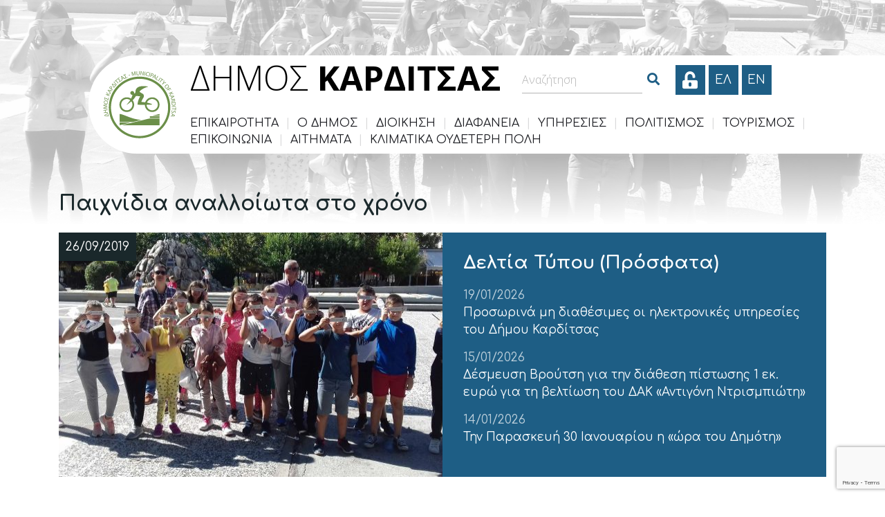

--- FILE ---
content_type: text/html; charset=UTF-8
request_url: https://dimoskarditsas.gov.gr/wp-admin/admin-ajax.php
body_size: 555
content:
{"tstamps":[1768921194000,1769612394000,1768575594000,1769785194000],"2026120":["<a class=\"event-calendar-link js-event-calendar-link event\" href=\"https:\/\/dimoskarditsas.gov.gr\/event\/1i-synedriasi-dimotikis-koinotitas-3\/\"><span class=\"event-calendar-link__title event\">1\u03b7 \u03a3\u03c5\u03bd\u03b5\u03b4\u03c1\u03af\u03b1\u03c3\u03b7 \u0394\u03b7\u03bc\u03bf\u03c4\u03b9\u03ba\u03ae\u03c2 \u039a\u03bf\u03b9\u03bd\u03cc\u03c4\u03b7\u03c4\u03b1\u03c2<\/span><\/a>"],"2026128":["<a class=\"event-calendar-link js-event-calendar-link event\" href=\"https:\/\/dimoskarditsas.gov.gr\/event\/dimoprasia-gia-tin-ekmisthosi-tou-dimotikou-katastimatos-palaiokklisiou\/\"><span class=\"event-calendar-link__title event\">\u0394\u03b7\u03bc\u03bf\u03c0\u03c1\u03b1\u03c3\u03af\u03b1 \u03b3\u03b9\u03b1 \u03c4\u03b7\u03bd \u03b5\u03ba\u03bc\u03af\u03c3\u03b8\u03c9\u03c3\u03b7 \u03c4\u03bf\u03c5 \u0394\u03b7\u03bc\u03bf\u03c4\u03b9\u03ba\u03bf\u03cd \u039a\u03b1\u03c4\u03b1\u03c3\u03c4\u03ae\u03bc\u03b1\u03c4\u03bf\u03c2 \u03a0\u03b1\u03bb\u03b1\u03b9\u03bf\u03ba\u03ba\u03bb\u03b7\u03c3\u03af\u03bf\u03c5<\/span><\/a>"],"2026116":["<a class=\"event-calendar-link js-event-calendar-link event\" href=\"https:\/\/dimoskarditsas.gov.gr\/event\/synantisi-tis-omadas-ergasias-gia-ti-syntaxi-eidikou-schediou-organomenis-proliptikis-apomakrynsis-ton-politon-logo-plimmyrikon-fainomenon-tou-dimou-karditsas\/\"><span class=\"event-calendar-link__title event\">\u03a3\u03c5\u03bd\u03ac\u03bd\u03c4\u03b7\u03c3\u03b7 \u03c4\u03b7\u03c2 \u039f\u03bc\u03ac\u03b4\u03b1\u03c2 \u0395\u03c1\u03b3\u03b1\u03c3\u03af\u03b1\u03c2 \u03b3\u03b9\u03b1 \u03c4\u03b7 \u03a3\u03cd\u03bd\u03c4\u03b1\u03be\u03b7 \u0395\u03b9\u03b4\u03b9\u03ba\u03bf\u03cd \u03a3\u03c7\u03b5\u03b4\u03af\u03bf\u03c5 \u039f\u03c1\u03b3\u03b1\u03bd\u03c9\u03bc\u03ad\u03bd\u03b7\u03c2 \u03a0\u03c1\u03bf\u03bb\u03b7\u03c0\u03c4\u03b9\u03ba\u03ae\u03c2 \u0391\u03c0\u03bf\u03bc\u03ac\u03ba\u03c1\u03c5\u03bd\u03c3\u03b7\u03c2 \u03c4\u03c9\u03bd \u03a0\u03bf\u03bb\u03b9\u03c4\u03ce\u03bd \u03bb\u03cc\u03b3\u03c9 \u03c0\u03bb\u03b7\u03bc\u03bc\u03c5\u03c1\u03b9\u03ba\u03ce\u03bd \u03c6\u03b1\u03b9\u03bd\u03bf\u03bc\u03ad\u03bd\u03c9\u03bd \u03c4\u03bf\u03c5 \u0394\u03ae\u03bc\u03bf\u03c5 \u039a\u03b1\u03c1\u03b4\u03af\u03c4\u03c3\u03b1\u03c2<\/span><\/a>"],"2026130":["<a class=\"event-calendar-link js-event-calendar-link event\" href=\"https:\/\/dimoskarditsas.gov.gr\/event\/prosklisi-genikis-synelefsis\/\"><span class=\"event-calendar-link__title event\">\u03a0\u03c1\u03cc\u03c3\u03ba\u03bb\u03b7\u03c3\u03b7 \u03b3\u03b5\u03bd\u03b9\u03ba\u03ae\u03c2 \u03c3\u03c5\u03bd\u03ad\u03bb\u03b5\u03c5\u03c3\u03b7\u03c2<\/span><\/a>"]}0

--- FILE ---
content_type: text/html; charset=utf-8
request_url: https://www.google.com/recaptcha/api2/anchor?ar=1&k=6Lc-Z4wqAAAAAIOnCzecfixn5b8I06EKYAUeL0G2&co=aHR0cHM6Ly9kaW1vc2thcmRpdHNhcy5nb3YuZ3I6NDQz&hl=en&v=PoyoqOPhxBO7pBk68S4YbpHZ&size=invisible&anchor-ms=20000&execute-ms=30000&cb=zwvdb9f84nz
body_size: 48725
content:
<!DOCTYPE HTML><html dir="ltr" lang="en"><head><meta http-equiv="Content-Type" content="text/html; charset=UTF-8">
<meta http-equiv="X-UA-Compatible" content="IE=edge">
<title>reCAPTCHA</title>
<style type="text/css">
/* cyrillic-ext */
@font-face {
  font-family: 'Roboto';
  font-style: normal;
  font-weight: 400;
  font-stretch: 100%;
  src: url(//fonts.gstatic.com/s/roboto/v48/KFO7CnqEu92Fr1ME7kSn66aGLdTylUAMa3GUBHMdazTgWw.woff2) format('woff2');
  unicode-range: U+0460-052F, U+1C80-1C8A, U+20B4, U+2DE0-2DFF, U+A640-A69F, U+FE2E-FE2F;
}
/* cyrillic */
@font-face {
  font-family: 'Roboto';
  font-style: normal;
  font-weight: 400;
  font-stretch: 100%;
  src: url(//fonts.gstatic.com/s/roboto/v48/KFO7CnqEu92Fr1ME7kSn66aGLdTylUAMa3iUBHMdazTgWw.woff2) format('woff2');
  unicode-range: U+0301, U+0400-045F, U+0490-0491, U+04B0-04B1, U+2116;
}
/* greek-ext */
@font-face {
  font-family: 'Roboto';
  font-style: normal;
  font-weight: 400;
  font-stretch: 100%;
  src: url(//fonts.gstatic.com/s/roboto/v48/KFO7CnqEu92Fr1ME7kSn66aGLdTylUAMa3CUBHMdazTgWw.woff2) format('woff2');
  unicode-range: U+1F00-1FFF;
}
/* greek */
@font-face {
  font-family: 'Roboto';
  font-style: normal;
  font-weight: 400;
  font-stretch: 100%;
  src: url(//fonts.gstatic.com/s/roboto/v48/KFO7CnqEu92Fr1ME7kSn66aGLdTylUAMa3-UBHMdazTgWw.woff2) format('woff2');
  unicode-range: U+0370-0377, U+037A-037F, U+0384-038A, U+038C, U+038E-03A1, U+03A3-03FF;
}
/* math */
@font-face {
  font-family: 'Roboto';
  font-style: normal;
  font-weight: 400;
  font-stretch: 100%;
  src: url(//fonts.gstatic.com/s/roboto/v48/KFO7CnqEu92Fr1ME7kSn66aGLdTylUAMawCUBHMdazTgWw.woff2) format('woff2');
  unicode-range: U+0302-0303, U+0305, U+0307-0308, U+0310, U+0312, U+0315, U+031A, U+0326-0327, U+032C, U+032F-0330, U+0332-0333, U+0338, U+033A, U+0346, U+034D, U+0391-03A1, U+03A3-03A9, U+03B1-03C9, U+03D1, U+03D5-03D6, U+03F0-03F1, U+03F4-03F5, U+2016-2017, U+2034-2038, U+203C, U+2040, U+2043, U+2047, U+2050, U+2057, U+205F, U+2070-2071, U+2074-208E, U+2090-209C, U+20D0-20DC, U+20E1, U+20E5-20EF, U+2100-2112, U+2114-2115, U+2117-2121, U+2123-214F, U+2190, U+2192, U+2194-21AE, U+21B0-21E5, U+21F1-21F2, U+21F4-2211, U+2213-2214, U+2216-22FF, U+2308-230B, U+2310, U+2319, U+231C-2321, U+2336-237A, U+237C, U+2395, U+239B-23B7, U+23D0, U+23DC-23E1, U+2474-2475, U+25AF, U+25B3, U+25B7, U+25BD, U+25C1, U+25CA, U+25CC, U+25FB, U+266D-266F, U+27C0-27FF, U+2900-2AFF, U+2B0E-2B11, U+2B30-2B4C, U+2BFE, U+3030, U+FF5B, U+FF5D, U+1D400-1D7FF, U+1EE00-1EEFF;
}
/* symbols */
@font-face {
  font-family: 'Roboto';
  font-style: normal;
  font-weight: 400;
  font-stretch: 100%;
  src: url(//fonts.gstatic.com/s/roboto/v48/KFO7CnqEu92Fr1ME7kSn66aGLdTylUAMaxKUBHMdazTgWw.woff2) format('woff2');
  unicode-range: U+0001-000C, U+000E-001F, U+007F-009F, U+20DD-20E0, U+20E2-20E4, U+2150-218F, U+2190, U+2192, U+2194-2199, U+21AF, U+21E6-21F0, U+21F3, U+2218-2219, U+2299, U+22C4-22C6, U+2300-243F, U+2440-244A, U+2460-24FF, U+25A0-27BF, U+2800-28FF, U+2921-2922, U+2981, U+29BF, U+29EB, U+2B00-2BFF, U+4DC0-4DFF, U+FFF9-FFFB, U+10140-1018E, U+10190-1019C, U+101A0, U+101D0-101FD, U+102E0-102FB, U+10E60-10E7E, U+1D2C0-1D2D3, U+1D2E0-1D37F, U+1F000-1F0FF, U+1F100-1F1AD, U+1F1E6-1F1FF, U+1F30D-1F30F, U+1F315, U+1F31C, U+1F31E, U+1F320-1F32C, U+1F336, U+1F378, U+1F37D, U+1F382, U+1F393-1F39F, U+1F3A7-1F3A8, U+1F3AC-1F3AF, U+1F3C2, U+1F3C4-1F3C6, U+1F3CA-1F3CE, U+1F3D4-1F3E0, U+1F3ED, U+1F3F1-1F3F3, U+1F3F5-1F3F7, U+1F408, U+1F415, U+1F41F, U+1F426, U+1F43F, U+1F441-1F442, U+1F444, U+1F446-1F449, U+1F44C-1F44E, U+1F453, U+1F46A, U+1F47D, U+1F4A3, U+1F4B0, U+1F4B3, U+1F4B9, U+1F4BB, U+1F4BF, U+1F4C8-1F4CB, U+1F4D6, U+1F4DA, U+1F4DF, U+1F4E3-1F4E6, U+1F4EA-1F4ED, U+1F4F7, U+1F4F9-1F4FB, U+1F4FD-1F4FE, U+1F503, U+1F507-1F50B, U+1F50D, U+1F512-1F513, U+1F53E-1F54A, U+1F54F-1F5FA, U+1F610, U+1F650-1F67F, U+1F687, U+1F68D, U+1F691, U+1F694, U+1F698, U+1F6AD, U+1F6B2, U+1F6B9-1F6BA, U+1F6BC, U+1F6C6-1F6CF, U+1F6D3-1F6D7, U+1F6E0-1F6EA, U+1F6F0-1F6F3, U+1F6F7-1F6FC, U+1F700-1F7FF, U+1F800-1F80B, U+1F810-1F847, U+1F850-1F859, U+1F860-1F887, U+1F890-1F8AD, U+1F8B0-1F8BB, U+1F8C0-1F8C1, U+1F900-1F90B, U+1F93B, U+1F946, U+1F984, U+1F996, U+1F9E9, U+1FA00-1FA6F, U+1FA70-1FA7C, U+1FA80-1FA89, U+1FA8F-1FAC6, U+1FACE-1FADC, U+1FADF-1FAE9, U+1FAF0-1FAF8, U+1FB00-1FBFF;
}
/* vietnamese */
@font-face {
  font-family: 'Roboto';
  font-style: normal;
  font-weight: 400;
  font-stretch: 100%;
  src: url(//fonts.gstatic.com/s/roboto/v48/KFO7CnqEu92Fr1ME7kSn66aGLdTylUAMa3OUBHMdazTgWw.woff2) format('woff2');
  unicode-range: U+0102-0103, U+0110-0111, U+0128-0129, U+0168-0169, U+01A0-01A1, U+01AF-01B0, U+0300-0301, U+0303-0304, U+0308-0309, U+0323, U+0329, U+1EA0-1EF9, U+20AB;
}
/* latin-ext */
@font-face {
  font-family: 'Roboto';
  font-style: normal;
  font-weight: 400;
  font-stretch: 100%;
  src: url(//fonts.gstatic.com/s/roboto/v48/KFO7CnqEu92Fr1ME7kSn66aGLdTylUAMa3KUBHMdazTgWw.woff2) format('woff2');
  unicode-range: U+0100-02BA, U+02BD-02C5, U+02C7-02CC, U+02CE-02D7, U+02DD-02FF, U+0304, U+0308, U+0329, U+1D00-1DBF, U+1E00-1E9F, U+1EF2-1EFF, U+2020, U+20A0-20AB, U+20AD-20C0, U+2113, U+2C60-2C7F, U+A720-A7FF;
}
/* latin */
@font-face {
  font-family: 'Roboto';
  font-style: normal;
  font-weight: 400;
  font-stretch: 100%;
  src: url(//fonts.gstatic.com/s/roboto/v48/KFO7CnqEu92Fr1ME7kSn66aGLdTylUAMa3yUBHMdazQ.woff2) format('woff2');
  unicode-range: U+0000-00FF, U+0131, U+0152-0153, U+02BB-02BC, U+02C6, U+02DA, U+02DC, U+0304, U+0308, U+0329, U+2000-206F, U+20AC, U+2122, U+2191, U+2193, U+2212, U+2215, U+FEFF, U+FFFD;
}
/* cyrillic-ext */
@font-face {
  font-family: 'Roboto';
  font-style: normal;
  font-weight: 500;
  font-stretch: 100%;
  src: url(//fonts.gstatic.com/s/roboto/v48/KFO7CnqEu92Fr1ME7kSn66aGLdTylUAMa3GUBHMdazTgWw.woff2) format('woff2');
  unicode-range: U+0460-052F, U+1C80-1C8A, U+20B4, U+2DE0-2DFF, U+A640-A69F, U+FE2E-FE2F;
}
/* cyrillic */
@font-face {
  font-family: 'Roboto';
  font-style: normal;
  font-weight: 500;
  font-stretch: 100%;
  src: url(//fonts.gstatic.com/s/roboto/v48/KFO7CnqEu92Fr1ME7kSn66aGLdTylUAMa3iUBHMdazTgWw.woff2) format('woff2');
  unicode-range: U+0301, U+0400-045F, U+0490-0491, U+04B0-04B1, U+2116;
}
/* greek-ext */
@font-face {
  font-family: 'Roboto';
  font-style: normal;
  font-weight: 500;
  font-stretch: 100%;
  src: url(//fonts.gstatic.com/s/roboto/v48/KFO7CnqEu92Fr1ME7kSn66aGLdTylUAMa3CUBHMdazTgWw.woff2) format('woff2');
  unicode-range: U+1F00-1FFF;
}
/* greek */
@font-face {
  font-family: 'Roboto';
  font-style: normal;
  font-weight: 500;
  font-stretch: 100%;
  src: url(//fonts.gstatic.com/s/roboto/v48/KFO7CnqEu92Fr1ME7kSn66aGLdTylUAMa3-UBHMdazTgWw.woff2) format('woff2');
  unicode-range: U+0370-0377, U+037A-037F, U+0384-038A, U+038C, U+038E-03A1, U+03A3-03FF;
}
/* math */
@font-face {
  font-family: 'Roboto';
  font-style: normal;
  font-weight: 500;
  font-stretch: 100%;
  src: url(//fonts.gstatic.com/s/roboto/v48/KFO7CnqEu92Fr1ME7kSn66aGLdTylUAMawCUBHMdazTgWw.woff2) format('woff2');
  unicode-range: U+0302-0303, U+0305, U+0307-0308, U+0310, U+0312, U+0315, U+031A, U+0326-0327, U+032C, U+032F-0330, U+0332-0333, U+0338, U+033A, U+0346, U+034D, U+0391-03A1, U+03A3-03A9, U+03B1-03C9, U+03D1, U+03D5-03D6, U+03F0-03F1, U+03F4-03F5, U+2016-2017, U+2034-2038, U+203C, U+2040, U+2043, U+2047, U+2050, U+2057, U+205F, U+2070-2071, U+2074-208E, U+2090-209C, U+20D0-20DC, U+20E1, U+20E5-20EF, U+2100-2112, U+2114-2115, U+2117-2121, U+2123-214F, U+2190, U+2192, U+2194-21AE, U+21B0-21E5, U+21F1-21F2, U+21F4-2211, U+2213-2214, U+2216-22FF, U+2308-230B, U+2310, U+2319, U+231C-2321, U+2336-237A, U+237C, U+2395, U+239B-23B7, U+23D0, U+23DC-23E1, U+2474-2475, U+25AF, U+25B3, U+25B7, U+25BD, U+25C1, U+25CA, U+25CC, U+25FB, U+266D-266F, U+27C0-27FF, U+2900-2AFF, U+2B0E-2B11, U+2B30-2B4C, U+2BFE, U+3030, U+FF5B, U+FF5D, U+1D400-1D7FF, U+1EE00-1EEFF;
}
/* symbols */
@font-face {
  font-family: 'Roboto';
  font-style: normal;
  font-weight: 500;
  font-stretch: 100%;
  src: url(//fonts.gstatic.com/s/roboto/v48/KFO7CnqEu92Fr1ME7kSn66aGLdTylUAMaxKUBHMdazTgWw.woff2) format('woff2');
  unicode-range: U+0001-000C, U+000E-001F, U+007F-009F, U+20DD-20E0, U+20E2-20E4, U+2150-218F, U+2190, U+2192, U+2194-2199, U+21AF, U+21E6-21F0, U+21F3, U+2218-2219, U+2299, U+22C4-22C6, U+2300-243F, U+2440-244A, U+2460-24FF, U+25A0-27BF, U+2800-28FF, U+2921-2922, U+2981, U+29BF, U+29EB, U+2B00-2BFF, U+4DC0-4DFF, U+FFF9-FFFB, U+10140-1018E, U+10190-1019C, U+101A0, U+101D0-101FD, U+102E0-102FB, U+10E60-10E7E, U+1D2C0-1D2D3, U+1D2E0-1D37F, U+1F000-1F0FF, U+1F100-1F1AD, U+1F1E6-1F1FF, U+1F30D-1F30F, U+1F315, U+1F31C, U+1F31E, U+1F320-1F32C, U+1F336, U+1F378, U+1F37D, U+1F382, U+1F393-1F39F, U+1F3A7-1F3A8, U+1F3AC-1F3AF, U+1F3C2, U+1F3C4-1F3C6, U+1F3CA-1F3CE, U+1F3D4-1F3E0, U+1F3ED, U+1F3F1-1F3F3, U+1F3F5-1F3F7, U+1F408, U+1F415, U+1F41F, U+1F426, U+1F43F, U+1F441-1F442, U+1F444, U+1F446-1F449, U+1F44C-1F44E, U+1F453, U+1F46A, U+1F47D, U+1F4A3, U+1F4B0, U+1F4B3, U+1F4B9, U+1F4BB, U+1F4BF, U+1F4C8-1F4CB, U+1F4D6, U+1F4DA, U+1F4DF, U+1F4E3-1F4E6, U+1F4EA-1F4ED, U+1F4F7, U+1F4F9-1F4FB, U+1F4FD-1F4FE, U+1F503, U+1F507-1F50B, U+1F50D, U+1F512-1F513, U+1F53E-1F54A, U+1F54F-1F5FA, U+1F610, U+1F650-1F67F, U+1F687, U+1F68D, U+1F691, U+1F694, U+1F698, U+1F6AD, U+1F6B2, U+1F6B9-1F6BA, U+1F6BC, U+1F6C6-1F6CF, U+1F6D3-1F6D7, U+1F6E0-1F6EA, U+1F6F0-1F6F3, U+1F6F7-1F6FC, U+1F700-1F7FF, U+1F800-1F80B, U+1F810-1F847, U+1F850-1F859, U+1F860-1F887, U+1F890-1F8AD, U+1F8B0-1F8BB, U+1F8C0-1F8C1, U+1F900-1F90B, U+1F93B, U+1F946, U+1F984, U+1F996, U+1F9E9, U+1FA00-1FA6F, U+1FA70-1FA7C, U+1FA80-1FA89, U+1FA8F-1FAC6, U+1FACE-1FADC, U+1FADF-1FAE9, U+1FAF0-1FAF8, U+1FB00-1FBFF;
}
/* vietnamese */
@font-face {
  font-family: 'Roboto';
  font-style: normal;
  font-weight: 500;
  font-stretch: 100%;
  src: url(//fonts.gstatic.com/s/roboto/v48/KFO7CnqEu92Fr1ME7kSn66aGLdTylUAMa3OUBHMdazTgWw.woff2) format('woff2');
  unicode-range: U+0102-0103, U+0110-0111, U+0128-0129, U+0168-0169, U+01A0-01A1, U+01AF-01B0, U+0300-0301, U+0303-0304, U+0308-0309, U+0323, U+0329, U+1EA0-1EF9, U+20AB;
}
/* latin-ext */
@font-face {
  font-family: 'Roboto';
  font-style: normal;
  font-weight: 500;
  font-stretch: 100%;
  src: url(//fonts.gstatic.com/s/roboto/v48/KFO7CnqEu92Fr1ME7kSn66aGLdTylUAMa3KUBHMdazTgWw.woff2) format('woff2');
  unicode-range: U+0100-02BA, U+02BD-02C5, U+02C7-02CC, U+02CE-02D7, U+02DD-02FF, U+0304, U+0308, U+0329, U+1D00-1DBF, U+1E00-1E9F, U+1EF2-1EFF, U+2020, U+20A0-20AB, U+20AD-20C0, U+2113, U+2C60-2C7F, U+A720-A7FF;
}
/* latin */
@font-face {
  font-family: 'Roboto';
  font-style: normal;
  font-weight: 500;
  font-stretch: 100%;
  src: url(//fonts.gstatic.com/s/roboto/v48/KFO7CnqEu92Fr1ME7kSn66aGLdTylUAMa3yUBHMdazQ.woff2) format('woff2');
  unicode-range: U+0000-00FF, U+0131, U+0152-0153, U+02BB-02BC, U+02C6, U+02DA, U+02DC, U+0304, U+0308, U+0329, U+2000-206F, U+20AC, U+2122, U+2191, U+2193, U+2212, U+2215, U+FEFF, U+FFFD;
}
/* cyrillic-ext */
@font-face {
  font-family: 'Roboto';
  font-style: normal;
  font-weight: 900;
  font-stretch: 100%;
  src: url(//fonts.gstatic.com/s/roboto/v48/KFO7CnqEu92Fr1ME7kSn66aGLdTylUAMa3GUBHMdazTgWw.woff2) format('woff2');
  unicode-range: U+0460-052F, U+1C80-1C8A, U+20B4, U+2DE0-2DFF, U+A640-A69F, U+FE2E-FE2F;
}
/* cyrillic */
@font-face {
  font-family: 'Roboto';
  font-style: normal;
  font-weight: 900;
  font-stretch: 100%;
  src: url(//fonts.gstatic.com/s/roboto/v48/KFO7CnqEu92Fr1ME7kSn66aGLdTylUAMa3iUBHMdazTgWw.woff2) format('woff2');
  unicode-range: U+0301, U+0400-045F, U+0490-0491, U+04B0-04B1, U+2116;
}
/* greek-ext */
@font-face {
  font-family: 'Roboto';
  font-style: normal;
  font-weight: 900;
  font-stretch: 100%;
  src: url(//fonts.gstatic.com/s/roboto/v48/KFO7CnqEu92Fr1ME7kSn66aGLdTylUAMa3CUBHMdazTgWw.woff2) format('woff2');
  unicode-range: U+1F00-1FFF;
}
/* greek */
@font-face {
  font-family: 'Roboto';
  font-style: normal;
  font-weight: 900;
  font-stretch: 100%;
  src: url(//fonts.gstatic.com/s/roboto/v48/KFO7CnqEu92Fr1ME7kSn66aGLdTylUAMa3-UBHMdazTgWw.woff2) format('woff2');
  unicode-range: U+0370-0377, U+037A-037F, U+0384-038A, U+038C, U+038E-03A1, U+03A3-03FF;
}
/* math */
@font-face {
  font-family: 'Roboto';
  font-style: normal;
  font-weight: 900;
  font-stretch: 100%;
  src: url(//fonts.gstatic.com/s/roboto/v48/KFO7CnqEu92Fr1ME7kSn66aGLdTylUAMawCUBHMdazTgWw.woff2) format('woff2');
  unicode-range: U+0302-0303, U+0305, U+0307-0308, U+0310, U+0312, U+0315, U+031A, U+0326-0327, U+032C, U+032F-0330, U+0332-0333, U+0338, U+033A, U+0346, U+034D, U+0391-03A1, U+03A3-03A9, U+03B1-03C9, U+03D1, U+03D5-03D6, U+03F0-03F1, U+03F4-03F5, U+2016-2017, U+2034-2038, U+203C, U+2040, U+2043, U+2047, U+2050, U+2057, U+205F, U+2070-2071, U+2074-208E, U+2090-209C, U+20D0-20DC, U+20E1, U+20E5-20EF, U+2100-2112, U+2114-2115, U+2117-2121, U+2123-214F, U+2190, U+2192, U+2194-21AE, U+21B0-21E5, U+21F1-21F2, U+21F4-2211, U+2213-2214, U+2216-22FF, U+2308-230B, U+2310, U+2319, U+231C-2321, U+2336-237A, U+237C, U+2395, U+239B-23B7, U+23D0, U+23DC-23E1, U+2474-2475, U+25AF, U+25B3, U+25B7, U+25BD, U+25C1, U+25CA, U+25CC, U+25FB, U+266D-266F, U+27C0-27FF, U+2900-2AFF, U+2B0E-2B11, U+2B30-2B4C, U+2BFE, U+3030, U+FF5B, U+FF5D, U+1D400-1D7FF, U+1EE00-1EEFF;
}
/* symbols */
@font-face {
  font-family: 'Roboto';
  font-style: normal;
  font-weight: 900;
  font-stretch: 100%;
  src: url(//fonts.gstatic.com/s/roboto/v48/KFO7CnqEu92Fr1ME7kSn66aGLdTylUAMaxKUBHMdazTgWw.woff2) format('woff2');
  unicode-range: U+0001-000C, U+000E-001F, U+007F-009F, U+20DD-20E0, U+20E2-20E4, U+2150-218F, U+2190, U+2192, U+2194-2199, U+21AF, U+21E6-21F0, U+21F3, U+2218-2219, U+2299, U+22C4-22C6, U+2300-243F, U+2440-244A, U+2460-24FF, U+25A0-27BF, U+2800-28FF, U+2921-2922, U+2981, U+29BF, U+29EB, U+2B00-2BFF, U+4DC0-4DFF, U+FFF9-FFFB, U+10140-1018E, U+10190-1019C, U+101A0, U+101D0-101FD, U+102E0-102FB, U+10E60-10E7E, U+1D2C0-1D2D3, U+1D2E0-1D37F, U+1F000-1F0FF, U+1F100-1F1AD, U+1F1E6-1F1FF, U+1F30D-1F30F, U+1F315, U+1F31C, U+1F31E, U+1F320-1F32C, U+1F336, U+1F378, U+1F37D, U+1F382, U+1F393-1F39F, U+1F3A7-1F3A8, U+1F3AC-1F3AF, U+1F3C2, U+1F3C4-1F3C6, U+1F3CA-1F3CE, U+1F3D4-1F3E0, U+1F3ED, U+1F3F1-1F3F3, U+1F3F5-1F3F7, U+1F408, U+1F415, U+1F41F, U+1F426, U+1F43F, U+1F441-1F442, U+1F444, U+1F446-1F449, U+1F44C-1F44E, U+1F453, U+1F46A, U+1F47D, U+1F4A3, U+1F4B0, U+1F4B3, U+1F4B9, U+1F4BB, U+1F4BF, U+1F4C8-1F4CB, U+1F4D6, U+1F4DA, U+1F4DF, U+1F4E3-1F4E6, U+1F4EA-1F4ED, U+1F4F7, U+1F4F9-1F4FB, U+1F4FD-1F4FE, U+1F503, U+1F507-1F50B, U+1F50D, U+1F512-1F513, U+1F53E-1F54A, U+1F54F-1F5FA, U+1F610, U+1F650-1F67F, U+1F687, U+1F68D, U+1F691, U+1F694, U+1F698, U+1F6AD, U+1F6B2, U+1F6B9-1F6BA, U+1F6BC, U+1F6C6-1F6CF, U+1F6D3-1F6D7, U+1F6E0-1F6EA, U+1F6F0-1F6F3, U+1F6F7-1F6FC, U+1F700-1F7FF, U+1F800-1F80B, U+1F810-1F847, U+1F850-1F859, U+1F860-1F887, U+1F890-1F8AD, U+1F8B0-1F8BB, U+1F8C0-1F8C1, U+1F900-1F90B, U+1F93B, U+1F946, U+1F984, U+1F996, U+1F9E9, U+1FA00-1FA6F, U+1FA70-1FA7C, U+1FA80-1FA89, U+1FA8F-1FAC6, U+1FACE-1FADC, U+1FADF-1FAE9, U+1FAF0-1FAF8, U+1FB00-1FBFF;
}
/* vietnamese */
@font-face {
  font-family: 'Roboto';
  font-style: normal;
  font-weight: 900;
  font-stretch: 100%;
  src: url(//fonts.gstatic.com/s/roboto/v48/KFO7CnqEu92Fr1ME7kSn66aGLdTylUAMa3OUBHMdazTgWw.woff2) format('woff2');
  unicode-range: U+0102-0103, U+0110-0111, U+0128-0129, U+0168-0169, U+01A0-01A1, U+01AF-01B0, U+0300-0301, U+0303-0304, U+0308-0309, U+0323, U+0329, U+1EA0-1EF9, U+20AB;
}
/* latin-ext */
@font-face {
  font-family: 'Roboto';
  font-style: normal;
  font-weight: 900;
  font-stretch: 100%;
  src: url(//fonts.gstatic.com/s/roboto/v48/KFO7CnqEu92Fr1ME7kSn66aGLdTylUAMa3KUBHMdazTgWw.woff2) format('woff2');
  unicode-range: U+0100-02BA, U+02BD-02C5, U+02C7-02CC, U+02CE-02D7, U+02DD-02FF, U+0304, U+0308, U+0329, U+1D00-1DBF, U+1E00-1E9F, U+1EF2-1EFF, U+2020, U+20A0-20AB, U+20AD-20C0, U+2113, U+2C60-2C7F, U+A720-A7FF;
}
/* latin */
@font-face {
  font-family: 'Roboto';
  font-style: normal;
  font-weight: 900;
  font-stretch: 100%;
  src: url(//fonts.gstatic.com/s/roboto/v48/KFO7CnqEu92Fr1ME7kSn66aGLdTylUAMa3yUBHMdazQ.woff2) format('woff2');
  unicode-range: U+0000-00FF, U+0131, U+0152-0153, U+02BB-02BC, U+02C6, U+02DA, U+02DC, U+0304, U+0308, U+0329, U+2000-206F, U+20AC, U+2122, U+2191, U+2193, U+2212, U+2215, U+FEFF, U+FFFD;
}

</style>
<link rel="stylesheet" type="text/css" href="https://www.gstatic.com/recaptcha/releases/PoyoqOPhxBO7pBk68S4YbpHZ/styles__ltr.css">
<script nonce="WkrlcQXD1ehwYpqCTaPQ2w" type="text/javascript">window['__recaptcha_api'] = 'https://www.google.com/recaptcha/api2/';</script>
<script type="text/javascript" src="https://www.gstatic.com/recaptcha/releases/PoyoqOPhxBO7pBk68S4YbpHZ/recaptcha__en.js" nonce="WkrlcQXD1ehwYpqCTaPQ2w">
      
    </script></head>
<body><div id="rc-anchor-alert" class="rc-anchor-alert"></div>
<input type="hidden" id="recaptcha-token" value="[base64]">
<script type="text/javascript" nonce="WkrlcQXD1ehwYpqCTaPQ2w">
      recaptcha.anchor.Main.init("[\x22ainput\x22,[\x22bgdata\x22,\x22\x22,\[base64]/[base64]/UltIKytdPWE6KGE8MjA0OD9SW0grK109YT4+NnwxOTI6KChhJjY0NTEyKT09NTUyOTYmJnErMTxoLmxlbmd0aCYmKGguY2hhckNvZGVBdChxKzEpJjY0NTEyKT09NTYzMjA/[base64]/MjU1OlI/[base64]/[base64]/[base64]/[base64]/[base64]/[base64]/[base64]/[base64]/[base64]/[base64]\x22,\[base64]\\u003d\x22,\x22w5zDo2/DiMOswqh3w6UOG2nCinA/[base64]/[base64]/blbCocO/wqrCnsOFwrhGAnIpH2o/YRZ0WMOvw7Y+BCPCm8OBBcOEw6QJcGrDrhfCm2LCscKxwoDDlXN/VG49w4dpGjbDjQt3wr0+F8KQw6nDhUTCgcOXw7FlwpnCt8K3QsKQYVXCgsOEw7nDm8OgdcOqw6PCkcKHw6cXwrQEwp9xwo/CmsOsw4kXwoHDt8Kbw57CqjRaFsOVUsOgT0/DtHcCw4fCoGQlw5bDgzdgwpYYw7jCvyXDnnhULsKuwqpKOMOMHsKxL8Kbwqgiw7nCigrCr8OhKFQyKQHDkUvCoDB0wqRCY8OzFGpRc8O8wo7ClH5Qwpx4wqfCkDtOw6TDvVI/YhPCosOXwpw0ZsOIw57Ci8OPwrZPJXPDuH8dPkgdCcOCBXNWbkrCssOPcQdobndjw4XCrcOAwq3CuMOrdVcILsKzwrg6wpYWw63Di8KsChbDpRFRd8OdUA7Ct8KYLiDDoMONLsKMw7NMwpLDpynDgl/CpQzCknHCrX3DosK8Fx8Sw4NMw5QYAsKUa8KSNyhuJBzCpQXDkRnDg1zDvGbDhMK5woFfwrLCsMKtHFnDnCrCm8K+MzTCm37DtsKtw7knBsKBEGsTw4PCgEXDvQzDrcKeScOhwqfDhj8GTkTCiDPDi1jCpDIAdyDChcOmwr4Rw5TDrMKXVw/CsRtkKmTDsMKowoLDpkDDhsOFES7Dt8OSDHZ1w5VCw7HDlcKMYU7ChsO3OykqQcKqDg3DgBXDjcO6D23CvjMqAcK1wqPCmMK0ScOzwpjCny52wpBRwp9oFQjCpsOBL8KAwplrEnB5PxFsCsKSBnxoeg3DuRVzGj5RwoTCgx/Cl8K+w57Dl8OSw7gnCR3Cs8K2w4M5VTvDu8OzZUlSwogsI09tD8Odwo3DmMKIw5lhw5kOegjChEBiMcKqw5ZwNcKGw4EYwoNfSMOIwqsFKy0Cw75IMcKrw6FlwpHDv8KaOX7CvMKlSgkOw4sZw4tgdyPCqMOlYELDhlgWICkGTjogwrpEfBbDnT/DkcKLKQZnOsKDIcKuwqtHRiDDolrCgkccw74EX3rDusO7wr/Cuj7DhMOeUsKkw5sVIg1jKj/DvxVnwpPCu8O5BD/[base64]/[base64]/Dt8Olw5Q+woPCjcOJUmohw43ClWnCuh7CjWFPayEBQCUawqXCk8ONwoYSw5LCgcKSQX/Di8K7aBvCkVDDrg3DkQt6w5gew63CmgVrw6nCjRBkKHzCmgQuQ3PDjhcJw7DCl8OiNMOrwqTCnsKXEMKeAMKhw6pfw41OwpXCqBXChDA8wqTCuCJDwpvCkSbDr8O5F8OFSE93I8OcKhEWwqHCl8Oww5txbMKAflzCvhPDnhPCnsK5KCR5W8OGw6XClS3CsMObwq/DsVxhe0nCtcOUw4/[base64]/woTCmMKCTsKLe8Oyw63DjQDCqFN3w4zDi8KNDwLDiVgidjjCnWgcJgRleXjCoVBawr8qwqcMKANWwr41KcKcY8OTNcKQwpzDtsKpwqnCmz3CghpgwqhJw7I2d3rDgXDDuEUrPcKxw5YWBFXCqsO/X8KzEMK3S8KTPMOZw4fDkEzCpFDDsnZnGMKsRcOENMO/w7hzJAZXw69RfDdpQcOkOQkQLMK7fU8ew4PDnR0cGTpNN8OMw4E+VHLCjMOAJMO6w6/Dnj0GVcOPw759UcKkORZ4wrFgTGnDpcO4acOIwrLDrRDDghMiw6tRccK0wpTCp0pAe8OtwoBoBcOkwq5Ew5fCscKAFS/CnMKuW0fDtywUwrA0T8KVRcOWFsKuwooyw7nCmx19w7gaw4Zdw5gIwqRubMKmN31MwqJuwohLASTCrsO6w7LDhSM+w6ptJcOQworCu8OyBW4uw77CgBnChSrCsMO3fkM7wp/[base64]/CssO+wrjDr8OEEWYcLQrDuFzDgQ9QPcKWQ1DCt8O0w7pMLD05w4DDusK1WDHCtFB2w4fCt0tqWsKxf8OGw6lGwqZKQC42wpfCpW/CrsKFBy4oUB4MDlnCtcO7dxTDgxXCqWg/SMOSw5vCnsO4QjY8w65PwqDCtDA0flrCqDYVwplYwp5ndWphNsOzwq/CrMKWwoBkw4fDhsKObA3Dr8Okwpl4woLCuVfCq8O5OSPCm8Kxw51Qw5USwozCtMKBwq8BwqjCmhzDosOPwqs1KwTClsKmfXDDoGM1TG3DpsOyb8KeScO7wpFZD8KZw4BYHm51AxTCsx4ENTp5wqB8fFMhUgEPOmA7w70Qw40Bw4YWwrvConEyw5U/wr1rEMKSw4cDPcKHN8O/[base64]/DqMOxI8OZQWrDlHHCksOOw77ChGEiwr8Iwq4Dw6vCvTPCgsKnMSgiwqIiwqrDtMKiwojChMK7wqhSwrTCkcKzw5XDiMO1wr3DrhTDlGZGfWs7wpHDoMKYw7UmcwcJGBjCnxA8O8OswoQCw6bDtMK+w4XDn8Olw4glw4EhNMObwoBFwpRNC8Kyw4/Cj3jCkMO/[base64]/CtljDucOrw6LDvsKFF3E/KHN1ORzDgMOgw6LDqsKowpvDtcKEXMOzSmtOGC4Rwqg2UcO9ACXDtcKBwr8jw4nCoH0Yw5TCscK6wprCiGHDs8Onw6rDicORwrNLwoVAB8KFwpzDvMOmPMO9GMOvwqjCmsOQPFHCgirCqRrCuMOLw4ogN2IQH8K3wpM0L8KFwo/DlsOeQCnDusOOY8OiwqfCtMOHesKhLGgzXTHCrMOQQcKgOBxXw4zCtyQZJMKpCQpTw4nDusOTTCDCjsK9w4s0AMKTccK2wrVMw7R5RsOvw507FAhdKy1BYEPCq8KADcKOH3PDscKKDsKJSHAhwo/CosKebcObZUnDk8O/w4R4IcKcw71Vw6wIfRg0GcOOABvCoy/CnsO1HMOrDgvDocO2wrBBwqcqwqXDkcO/[base64]/CuizDr3PDkmfDnMOtwqnDoMOTw5DCjBrDv0vDl8OTwpFSE8K2w70LwrTCkF1gw58IQTjCo2rCgsKGw7otFGHDswnDn8KwElLDlHEODXUJwqE9IcOEw43CocOaYsKrORR3ZyAVw4hMw6TClcO1IERMVsKzw4M9w4tBZzRPWFHCrsKuYjU9TD/DkcOvw4bDuVXCm8O+eBZeBhbDk8O4KxjCnMObw4/DkiTDki4uIsKjw4lvw7vDpiMmwqrDhFZoN8OVw5llwr96w61lS8KkbMKaAsOkZsK/[base64]/DgMKKfMORwofDpsObwqolHMORwozDlsO0BcKQwotodMKGWgHDrcKEw57CuGcdw6DDnsKGaFzDqX3DlsKxw75Bw6IIMcKnw5BVZsOVXRTDl8O+H0jCgEbDs15sKsOHNRTCkm3CgQ3Cp0XCinbCtWxSZcKhTMOGwrvDp8KrwobCnh7DhEzCgmPClsKiw6I1PA/DsgXCgxLDtcKPGMO1w4lcwos2AMKCfGksw7VWSgUKwqPCmMOjXcKNEAfDmEfCscORwoTCkTRMwrfDjXLDl3wuGAbDp2c9ODvDiMOpE8O5w7QMw4U/[base64]/Dg27Cm8KYG8OzJ8OWJxVIw4IHw5rDrnsYwr3DnFhIRMOZfmjCu8OADMOMeVAVDcOKw7sYw7l5w5PDsRzDgyl/w4JzQEvCg8O+w7jDicKowpofdyMmw4VdwpHDqsOzw6MrwosXw5fCg2AWw7Vqw7V8w4Ynw4JqwrrCmsK9R0bDomR3wp4sbhINw5jDnsOtD8OrCDzCrMOSSMOHwrHCh8OUEcKAwpfDnsOUwow7w64/A8O9wpU1wo9cPhBVMGhoJcK7Wm/DgsKDXMOkcMK+w68Gw6pzQTQof8Oiw5bDlSRYeMKEw77CtMOnwpbDgj0UwovChW5jwoIsw5B6w7vDo8ORwrg+KcK4ZnpOTxXCp3xzw4lyfANbw4HCkcKWw7zCl1UDw7/[base64]/Dm1PCpTthwrDDlyTDq8KOwoMIwoUaQMKwwp7CpMOdwodDwpgCw5TDuCXCg19uGizCncOlwoXCmsOfFcOgw77CuFbDucOpcsKsSHdlw63CkMOLI38Cb8K6fm4dwpMCwoQEwoY5DcO7D3LCs8Klw6A6RMKmdhFFw6sAwoHCkUB/ccOFUEzDtMOSaWrCg8OqTxJPwoIXwr4eS8Oqw73CnMOHf8OfVQpYw6nDp8Oiwq4oEMKGw404w6XCtH1iQMOFKBzDqMOqKFTDvU/CtwjCscKvw6TCvsK/[base64]/[base64]/CmgTCvVoTcClUIcKwAcOiLsOhd8K0wrE3wpnCvMOxAcKTfAjDszQEwokwXsKSwr/Dp8OXwq0VwoZ9PFjCuVjCoBfDpnXCvT1MwpoRPmRodF87w4gJaMKkwqjDhnvDpcOMNmzDqhLChzTDgFgNRBxnBTpyw510FMOjf8Ohw7MGbW3CgsO/w4PDoyPChcODSSpvBw7DosKRw4Qww5EYwrHDhWBgZMKiKMK4Z0HCvGwTwqXDnsOpwpc4wrlHWcOGw55bw4ABwp8eEsOsw5rDjsKcLcOuJWnCkjZOwrnCrj/DrMOXw4cQB8Kdw4rCnxIPMHHDgxxkP2DDgzhrw7zCtcOxw6x5Uhs4HMOgwoTDuMKSMMKww45PwowNYsOxwrkkT8K3LRY4LmVWwo3CssOiwp7CscOgET0Fwqo5fsKtcgLCpV7CusOWwrYzBW4Uwop9w757RsOPC8OPw456Znxtcg/CqsOxH8KTI8KnS8Oiw7lnwrI4wr/ClcKhwqsMCkDCqMK6w485InLDpcOuw7PCl8O2wrFuwrNAB0/[base64]/DjW7DoMKebHdSw4x1VyQxdsKGa8OiM1HCkVTDoMONw4F9wq1xcQNUw6U3w6zCpCPCuGEfPsOrJnw0wrJPZ8OYEcOGw7PCuxtPw65Uw73ChxXCoSjDksK/[base64]/CqsOsw5oCecONV2VIwogbGsORBQ8Gw53CscKAw77ClcKNw7cVX8OFwr3DlVbCisOudsOSHQ/Cs8OuXTLChMK4w4d/[base64]/DuMOXaR7ClMO2wrTCt8O3VFAtwrTCiBIiFHsow6TDrsO+wonCkkBkClzDihjDh8K/K8KfA1xBw7fCvcKZJsOIw4hgw7Vjw5HCt2fCmFo3ACjDpcKZP8KSw5kjw5bDpSLDpFkMw4fCuX/[base64]/CtjrDlinDsirDsUPDpMOnBQxOcCYcwqXDr2gtw5zDhMO0w701wqXDhcOhWGoCw7QqwpVnZsKTAnbCkWXDlsKCYHdmT0/CiMKbcj/[base64]/csOawrXCk8Kbw6UNayfDjA0Cwrh0wpBuwrJkw79qEcKoAkfCgsOTw4nCksK7SX5qwpxdXDMCw4vDuCPCqnguY8OeClzCun7DjMKMw47CrTkOw4LCj8Kyw6k2S8K8wq/DpjzDr1TDnjgdwq3Ct0vDs20sLcO4EcKpwrvCvzjDph7Dj8KHwr0HwrtQIsOaw6EYwrEJesKVw6IkOMOicnxCAMOkK8O/SAxvw5gRwqTChcOCwrxpwpbClTDDtyodYR7CpTHDhcK0w4VAwoLDjhbChj0wwrfDpMKew7LClVwIw4jDhn/Ci8KxZMKOw63Dj8K9wp7DgkE4wqwEw47CoMOpRsKAworCrWM6LRIuQMKdwqERHW0jw5t+U8KdwrLDosOPClbDi8OvS8KEVsKVGk4dwonCqcK0clbCi8KMDkHCncK5QcKxwoQ9RjTChcK/wqvDgMOeQcKCw4wbw5JhHwgeIUFKw7rCrcORTUFFEsO1w57DhMOrwqF8w5nDs1FsGcKYw6x9MzjCkMKqwr/[base64]/[base64]/[base64]/CrAYlw5nCuzvDpMKxw5rCsxUQccKqdikxV8OjfcOKwrnDj8OBw6IVw6DCksOFaUzDgG9awozCjVpieMO8wr9bwrzCqwfCjEYfUDglw7TDqcOTw4U5w6IlworDicK6IQDDlMKQwoInwqsVHsOwRyzCjMKkwpvCrsO/[base64]/[base64]/Dn8KNwqgswo7CkMKhI2fCrzl9RMK4wqzDn8O+wqglwplMfsO7w6RROcOkbsK/wpzDrBtfwpnDicOyTMKCwplJWkZQwrpyw6/Ci8OXwonCtQrCnsOiczzDoMOkwoHDvmpJw45PwpVWVMKZw7dTwrvDpSYGRDtvw5LDh1rCkl4fwpICwo3Dg8K6VsKOwoMNwqVoVsOJw4IjwrAqw6LDq0/DlcKsw7hGCgBew504QBPCkDzClU9JCyJnw6ZUHm5bw5MALsOjdsOTwqjDtDTDksKewpnDvcKtwrJjeCrCqUVwwogkPMKJwoXCkFhFKV7DncKmEcOmBDAPw7nDrmLCmUUdwpFaw5PDhsORdzEqPlwCMcO7YMO/XsKnw6/[base64]/[base64]/w7LChTfCmEJCw5TCq3kWwoDDngLDs2lbwo96w4AAw6IxPnDCt8KHUcOKwqHCrcOiwqxbw7ZMRTQsaTNJRnDDtkEFccOUw5TChgcvBSjDnQAZWMKMw4LDjMOma8Onw4ZWwqY/[base64]/CmnN7w6vCpMK6wpxmwqDCnhrDh8Kcb8Khw6Zbw7LCt3bClUhzeAnCgMKrw7JTQmvCq2vDh8KBQF/CsApMO3TDlgPDgcOTw7JpRT9vE8Otw7/CkURwwpXDl8Oaw5obwoV6w6MWwpQ2M8KLwp/Dj8OYw7EHExcpf8KuamrCq8KeDsKVw5dpw441w497a211wpPCgcOLwq7Dr3Ujw7xjwqo/w4l+wo/[base64]/[base64]/wrvDjGTDjsK6wqLClhNGLMOZRcKbOGjDuX3CjDkwHgPDonhBHMOnDTTDlMOKwrBoNlXDkznDo3fDh8OCBsKrZcK7w6TDm8KBwq0wDlhJw6/[base64]/ax5Yw7bCmQXClRTDoTLCtjRDFcOaGF41w6BywqfCp8KewpjDmcK9bx9Tw5bDlHRMw40udiZEdAHChxLCvnDCtcKQwoEFw4fDo8Oew7xfBU0nWsOEw6LCkS3Dh1/Cs8ODZcK7wo7CjlnDpcKHIMOZw6A6QSw8ecKYw6NwM0zDh8K9IsODwp7DgHtoAB3Crz4yw7xFw7TCslbChDpFwobDkcK5w44awr7CoG5HJ8O2RlwYwp9ZQcKaZgLCmsKIPxDDgX1iwpFebcO6IsOuw4Y/cMKAY3vDnwt4w6UPwpVqCQRICsKoT8KdwplQJMKpTcO4VWIqwqvDiyHDjcKNwrJ4In8hZh1Ew4LDiMOlwpTDh8KuVj/DpnNBLsKPw6Y1I8Kaw43CvUo3w6bCs8OROx5tw7MQY8O1KMOHwrlaKhHDlm5fScO/AxXCnMKwB8KfSEjDn27Cq8Kweggpw4lcwrPCq3fChw3ClQTClcOPw5DCnsKdPcOFw7hOEcOqw60UwrU2F8OuDh/CsAA5wqLCusKfw7HCr1TCg1XDji5CNMK1UMKqFgbDtsOCw5Ngw5snRTjCjyDCpMKjwrnCrsKewpXDk8KdwqjCik3DiiULJCnCuDR6w7fDlcOrLFo0NC55w4fCrMOfwoINB8OUXMOxBnAWw5LDtMOSwr3DjMKDGi/Dm8Kzw7h2wqTCiF0tUMKBw6JHWhHDv8KyTsOnEgzDmG1YVR55e8OmPsOZwqJaVsOjwr3CpVNEw6zCo8KGw7bDlMKLw6LChsOUYMOERMK9w6wvWcKzw59CFsOvw5bCo8KPVcOJwpAYfcK1wpc8wrfCqsKNT8OiHVjDky1xYcKQw69IwqYxw5d3w6NMwo/CgS1/fsKEBsKHwqUBwpfDusO3SMKQOjjCvcOOw7fCssKMw7xgFMKBwrfDkx4aRsOfwooOD3MVV8KFwpliUU1Nwq14w4F1wofDuMO0w4Bpw7Mgw6DDnisKDMKnw4fDjMKNw7rClVfChMKFZ1sEw6g/N8Kjw5JRNl7CrEPCpF06wrrDuQTDgFHCj8OeUcOXwrF8wqvCjVTCm2DDpcKmBw/Dp8Oof8OCw4HDmyxIJ2zCgMOQYFDDvlNsw73Co8K9U3/ChMO6woMHwrEYNsK8esOtVSjCn27CqGFUw511SkzCiMKkw7rCnsOrw4PCpMOYw6AqwqI4wqHCucKowoTCmsOxwpgbw5TCug3CmzNwwozDrcKbw5/[base64]/Dli9ywrY9w5fCrsOCOQkfC8OOGwfDsS/Ci1x6VhcZwqYkwo/ClB7DsXLDs3FbwrLCnGbDtW1Gwo8rwp3CjynDisKjw58ICkQ5MMKBw4vCpMOgwrXClMKcwrjDpTwpUsK5w6Ihw7vCssKWL1MhwqXCkkt+bcKuw6LDpMKbGsOVw7dsHcOQAsKMXGpew6lYA8O2w7/[base64]/CkjLDoVvDnsOBQ8OWXsONfcOEwroqUcODw7zCh8K1eSnClmoPw7jCllUAwo1Uwo3DsMKQw7UyNMOowprDq23DjGHDlsKiPUJhU8Kmw4HDu8K0PEdsw4bCr8K9wpU/McOUwrjDg1oPw7TChlVpwq/DtRtlw64IJcKQwooIw793fsOnbUTCtQtaJMKCwoDCo8KTw7DCrsOtwrY9E2vDn8KMwqvCnGhRIcOJwrU8b8OpwoVNTsOqwoHDkQ5pw5Nfw5DCljxcR8OIwrHCs8OzLcKTwofDucKkbcKpwp/[base64]/CrAhzDsKeEsKJQG3Dlg/DqBg8EcKcwojCjMKAw7lISMO7HcKSw6fCjMKndUPCsMOZw6cQwptowoPCq8K0YhHCkMK2UcKrw5TCuMKqw7lWwrxnWiPDgsODcHDCqEvCtQwXUlpUW8O+w6XCkmNiGnHDmcKIIcOVJMOPODQeD0UvJF/CjS7Dq8Oqw5XDh8Kzwr5kw6fDu0fCuFDCrz7CvsOvwpnCk8O9wrkVwpYkFmJ6Rm98w7XDqkDDuxHCrSXCn8KDJyhlcE11wqtYwqtYfMKRw5pYQkzCiMKZw6vDssKEYcO3QsKow4vCqcKUwrXDjWzCk8O0w7bDtsK/AnQQwrXCt8O/wovCgy5Aw5nCjMKEw7nCrAxTw6hHL8O0DALCnsOgw5Q5RMOiA27Do3FhAUNoRMKTw5EfK0nDqzXCvy5JY3Y/[base64]/w6ZOwo8vBFPDvx3Dq8KoecOtwp8LKcKnw7PCvcOIw6l2w70Ufi40wq7DuMOkJgRCSxTCscOnw6Yiw4kdWj8lw7jCmsOAwqTDsEPDjsODwo4vIcOwe3hgLT0nwpPDhnPDn8OTSsK6w5I6woV/w6xla37CnhhoI3BGJVXChyPDt8OTwqQHwrnCiMOPYsKxw58vw7XDrFjDjAXDuCh8HHNKAMOyHW1lwqbCn1F0PsOsw6VnBWTDrHELw6JLw7YtCxzDrBkCw7rDisKUwr5pE8KRw6s8ahvDrTNTBXB9wrvCisKWdXwuw7DDh8Kvw5/[base64]/DtBrCrMKLV8KlF8OTPiBpwqXDukfDmMKJJcO/[base64]/CkMKgJcKuMV/DjDnCkkkFEgXDtsOcYcKTUsKAwo7Dk0DDqRF/w5zDvxvClMKXwpYXX8Oww7BKwoIXwrHDqcOmw6fDvsKgN8OwbDIBAsK/L1EtXMKUw7XDvDPCjMO6wp/[base64]/DtMKSbAPDp8KqwpzDpCLDo8Kyw6/DtcKOw5k6wpR0ZUZqw5DCtzhWc8K6w4bChMKxQsO9w5fDgMKxw5VpT019A8KlJcOFwrIdPMO7OMOiIMONw6LDu3fCh3TDrcKywrXCg8KAwrhfacO2wpLCjXwCAjHCsyU/w6Jtwos5w5rCn33CrMOVw6XDjEpzworCgMOtBQPCkcONw4x2wp/ChhInw79HwpI5w7RPw43DrsOeSsOiwr4cw4RqJcKaXMKEaCXDmkvDusOsKcK+a8KywpBgw7BuF8OHw5wpwotaw500BMKtw77CuMO+eXQCw7sYw7vDq8O2BsO4w7DCvsKPwp9hwoHDhMKnw6/DrcKtIAsZw7R6w6YCWhNhw6dMCMO4EMOtwrxWwrlFwoPCsMKhwocAE8KTwpnCksKYOUjDkcKeUS1sw6NFBHvCm8KtEsOZwonCpsK8w6zDqg4Qw6nChcO/wrYlw67CjhLCpcO8w4/DncKSwqgROCTCvmovRcOgXMK4ZcK3OsOSbsOaw4MRCjTDkMKUXsOgAwNZBcK+w6Y1w5/DvMK7wpdmworDqMKhw7vCi0VMS2VvVjkWIxrDgsODw7rCnsOzaglYJTHCtcK1PUFSw7kJZGVBw7Q7czpWL8Knw4TCrBNuS8OocMOoXMK7w5RAw77DrQhfw6TDqcO8RMKpGsKgE8OMwpMTGGDCnH/[base64]/CmV4UX1DCgwMdw4hGwpTCpiljwqEdQj90wqJnwozChMKHwoDDmwxRwrgeO8K2wqQrKMKkwp3CpcKMZcO/w44vVAQNw7LDlsK0UC7Dh8Oxw5towr7CgQEewrQWXMKnwq7DpsKWN8OBRwLDgFc8c0jCn8O4CV7CmxfCoMKswrrCtMOBw4ZBYADCo1fDoUApwqlBdcKnGsOVHmrDksOhwokUwrA/KU/CjVrCuMKhFQtjLgI6CG7ClMKdwpUsw5TCtcKYwpkuAQQIMElJUMO4DcOxw7V0csKBw7QmwrNHw4nCmRnDtzLCrMO9TzgMwprCnAd2woPDmMK7wpY4w5dzLsOwwooJAMK1w5g6w7HClcO/QsKSwpbCgsOQHsOAFcO+RMKyLxnCnyLDoxdVw5TCuTVaLn/[base64]/[base64]/w7rDsxUIw4t0cXhGw77CshrDs8KdAxx4DXHDlUPCmcKrFFTCs8OYwoF+cC8jwr5Cd8KoKsOywpZsw5hwUsOAa8KXwrdUwpjCiXLCrsKIwqM7SMKKw5BeVm/[base64]/CmGtew6jCk2LCscORwr3CoiZlQsKUfcKJw4s0b8Kiw5xBdsKBwpzDpxpvS34OGkrCqDd9woZHRAwKXCEWw6sowrvDjRdCN8OgTUXDvyvDigLDjMKmUsOiw5dXQmNZwrY1a2sXY8OQdTwGwrzDqAZjwpd3d8KtbA8mKMKQw4jDtsKcw4/DsMO1ccKLwrIoRsOGw7PDvMOhw4nDr18pAznDmEk+w4LCtmLDqyl3wpkqAMOEwrHDiMOGw7/[base64]/E3vDg8K6DkvClWPChmLDn8ODKWnClcKZMTDDhknCqldjCMOIwoTCpGjDu3A/[base64]/DmxHDrsKIRz7DscOvwpvDrMKEw4oOYyAFw40/[base64]/CnzrDv8KqMMOtw4MtAmvClcKuECcKwqw6w6rCuMKVwrzDsMO+SMOhwq9HWGTCmcO5V8K/QMO/eMOuwoPCihvCksK9w4vCplJqGmYow59AZCfCjMKXD1cvNV5Fwq57w43CkcK4DhfCgsOSPD/[base64]/[base64]/[base64]/CvMKowp0qwqgVDMOGNMOmOMKMeAM+w5djJMODwofCt0LCpAVGwrnCpsO0OcOew6F0W8KQdiEOwrJwwp8+ecKOG8KodsKbBGZgw4fDo8KxAmNPR21JQ2hcL3jDuicCAsO+d8O0wr3DkcK/YgdmT8OjBBEFe8KMw6PDkSZMwq9EexHCtxdwdHfDlsOaw53DgsK6AwTDnWddPj3Cl3jDncKkClHChmk0wqDChsKZw5/[base64]/GlLDpxvCtyvDrlzDmTrCmWRiw6PDoh3Dp8ORwpbCni7CqsOBQC1fwphNw7YIwpLDoMO1dyBhwrstwqR6YcKLR8OVcsOyeUhOUsK7FQvDiMObf8KcdAN5wprDh8OXw6vDs8K/EE8cw5hWHErDoEjDlcOjCsKcwoLDsBnDusOLw4ZWw75OwqJmw75qwr/CkwZbw5IQdRBYwpbCrcKOw53CosKHwrTDncKGwpozRWZmbcKKw60bRBl2ABQHL0LDusKHwqc6FMKMw68yOMKaeEbCtTPDu8KnwpXDm0ALw4PCpwgYOMKSw5fDr3U9B8OcPi3CqcOOw7fDucOkaMKIQ8KcwpLCrTnCt3hMCxvDksKSMcKxwp/CgkTDrMK5w5ZcwrXCkEjCsxLDpsOTasKGwpcIfsKRw7XDkMOtwpFZwqDDojXClhxDEjUeFHlDaMOIdk7Cux/DsMOSwojDpcOyw4MPw4LCqxBIwqVZwqXDrMOBN0gbN8K9JMOiacO7woTDvcKEw43ChnvDri11CcOxDsKhVsKfCsKuw4rDm3EZwovCg2Z8wrMdw4U/w7LDs8KUwq/Dh1nCjEjDm8OLMRLDmSHCn8OUHH5/w51/w57DpMOjw4tYBxrCrsOHGEtAElwkdcO/wqxOwoxJBgt3w4h0wpDCqMOww7vDhsOqwrBicMK4w4tRw4rDucOQw7hgfsO1SAzDjcOJwohfJMK0w4LCv8O3UMKxw7FwwrJzw7V8wpTDm8Kkw5Ukw5PCr0LDkF57w7XDpUHClydgUHHCv3/DjsOSw43ChmnCpMKDw5LCvA7ChcOPJsOKwo7Cj8KwfVNZw5PDs8OlARvDp0N1wq7CpSEFwq8uGnfDs0ZJw7YQST7DuhXCuHbCrl1eZlwXOsO4w5NaMcKFOATDnMOmwrfDhMOkRsOSR8KJwrLDgiHDs8OJanAbw7/[base64]/Drnx7MEHDn8Ogw5bChjdBS8Kvw7c+w5HCtsK1wonCq8O5H8KuwqYzNMO/XMK7bsOnH1J1wqTDhMKIbcKaQwgcUcOsK2rDusO5w7t8QQPDrQrCohTCtMOxw6fDtAnCpg/CkMOLwqZ/[base64]/[base64]/[base64]/X8KhwprCpGNfZUXChGZUw7LCiW90w7LCnsOSdXZnXAnDrR/Cjh45Wj9Fw4Jaw4EsKsOlw6bCt8KBfgkow5RefQTCt8OJw6pvwoBawpnCi1rCv8K6EzzCuD1uf8OUbx3Dr3NAfMKvw4IxEn1nVsKtw6dMIsKgOMOgECZ4J3jCmsOWZsOufVXCkMO4HhfCkgHCjmwPw6/CmE0STcO7wqHDmWQNIhsqwrPDg8KuYRUeEMO4NsKiw6HCj27DtMOOFcOQw7FywpTCosKYw73ComrDrQDCoMKew77DvhXCvVDCqsO3wp4+wr06wqVIbQIJwrnDn8Krw5s/wrHDkMKpBsOqwpFuWsOaw7sPYX/CvSEmw7ZZw7Qgw5Unwp3CncO0JxzChmbDpRXCnTzDgcKNwrHClMOWX8KMesOCVWFtw59nw6HCiXnCgcOcBMOmw5dTw47DhCBoNjTDkxTCsSt3wovDgS4aODrDpMK9UxJLwpxEScKfRC/CsDwrGMOCw5Ryw5vDuMKZTSfDl8KswqJwDcOEdwrDvBk/wo1bw58BBGUdwq3Dp8O9w5cbEW58HB3CsMKnDcKTYMOzw6RNCj4dwq4jw6nCtm8yw7LDicKkJsKLLcK2KsOcH1HCm3NfVknDvsKkwpJkAcOCw5/DqcKnMkrClyfDq8O5DsK5wpcuwpHCscO/worDnsKVJsOUw6jCumQkU8OWwprCksOVMlfDs0k/[base64]/DnsO8MMK1d8KMeVRBwqrCs2VxD0jDglZ5dcKCVhtlwq3Ct8KxHTbDtMKfIcObw4nCncOuDMOQwrETwprDs8KEDcOCwo7CksKKW8KOIVvCizzCtxUjCsKEwqLDqMOywrJ4w6QyF8ONw4h9MhvDsCB6aMOhHcOECiNJw6k0B8OWWMOgwrrCqcKiw4RuTg3Dr8OBwoDCmT/DmB/Dj8K0PsKcwqrDtF3DqFLCsmHCokFjw6k1S8Klw4zCqMOywpsywq3Dj8K8TRxcwrsuU8OBImBVwqZ7w5fDkmUDek3CimrCgsKNwr4dZsOYwrhrw7Qgw4LCh8KFFioEwr7CnlNNa8KQfcO/A8OzwpPDmEwMPMOlwrvCtsOAQUR0w7fCqsOIwrVKMMOSw6HCt2Yqc0bCuB7Dq8OJwo0Rw7LDs8OCw7TDjUPCr03CgSnCl8OBwqkVwrl3dMK4w7FcSh4bSMKSHjdFLcKiwqliw5fCulDDoirDlC7DvcOwwo/Du2LDiMKnwqbDmlDDrsOsw4fCggIlw6kFw559wo02IGstPMKvw7dpwpDDh8OnwpbCr8KJPCzCq8KVOxk6BcOqb8OCQcOnwoVGLMKgwq07N0HDt8KKwqTCuFVywoHCoTbDhB/Dvj4fLTExwqjCjwrDnsKuA8K4wrE9DMO5NcODw4TDg3g4GTc6X8KNwq4gwoNcwphtw67DokPCtcOmw6YMw4DCvkdPw6c8dMKVZE/CucOuw73DvT3ChcK6wrrCplxzwqZlw402wqIuwrNaKsKPX2XDnGLDucORJCTDqsKRwq/Ck8KrJSlaw5DDoTR0FgHDs23DgnwFwo80wpDDrcOjFxRhwp0FeMKTGRbDtldAdcKgwpnDjTPCr8KfwpcZByzCqUBECHTCrEc4w6vCsVJZw4rCpsK6RVjCu8Ovw7DDuSRiP20gw596NHjChEM1wojDjMKQwojDkUrDtMOJa2bCpF7CgApSHy4Gw54wEMOtNsKUw6rDiy/[base64]/DiDnDrcKgHWkqFMK2w7rDrHJPwr3DlMOfwozCtsK6DDTCgEhDMjlsLQzDjF7Dj3LDmH4IwqwNw4TDp8OhYGkKw4/Do8O/w6g7U3nDsMK7FMOCUcOwOcKbwp9/[base64]/CjsKgwrpCw69NHcOMwpQ3AcOfTlcwwpLCgsK6w4NKwoRGwp3CksKzQsOgFsObHcKnHcKVw5I8LyzDlG3DqMOSw6Yla8OXZMKTKx3DisK1wpEqwpfCm0DDtkzCjcKHw7AJw68XWsKBwprDlMOpOMKmd8OvwprDnXcGw6dLSDpZwrQowpgFwos3bgI+wq/Djy4sIcKvwpRCw7nCjRrCvw1Ke3vCm17DisOWwr1UwqDClTTDl8OfwpzCjcOPaA9cw6rCi8O6UMOhw6XDrxfCiV3CqcKVw5nDnMKOOErDj2HCgWDDn8KjGMOXQURAXkgWwofCuxZNw7/DrsO0aMOzw4jDnEdhw4B1e8K3wqQiPC5oIwjCvXbCtWVwZMOBw7t+CcOWwro0VAjDg2oBw5bDlMOVFcKtbMOKdsKpwprDmsKow4cew4NrScOQK0fCnk43w5jDpwfCsS8Mw7RaQcOrwqw/wp7DtcO3w71FZwBVwrfCpsKaMGvCo8OSHMKcw5wDwoEkN8KURsKmJsKgwr8bRsO2UwbCrHFbdHkYw4HCoU4NwqPDmcKcQsKON8ORwqHDpcO0F0LDlsO9LGgzw7nCkMOWLMKfAW/DicK3eQfCvcOPwo5NwpFfwq/[base64]/DqnwhwqrCt8OLw63CvsO4bMKdWBkMwrkiw6s5YsKRw4lPOykuw5FOf3c3LcOLw4/Cm8OzcMOcwqXDnBPDgj7CmybClB1BSsOAw7U5wp0Mw7Ynw7NGwoHDuX3DvBhyYF9lYGvDuMKWZ8KRQWPCjcOww4Z0DloIV8Kiw4gFLVVswrU+AsO0w59dI1DDpC3ClMOCw7dIV8OYF8O1wqPDt8KJwpkCSsKja8OvPMK9w4cwAcOnIRl9M8KmL0/DksOIw7QANsO1HXzDlsK5woXDqsOTwrBmZm5/NBIbwq/Cs2Qfw5YiZDvDnjnDnMOPHMO8w4/[base64]\\u003d\\u003d\x22],null,[\x22conf\x22,null,\x226Lc-Z4wqAAAAAIOnCzecfixn5b8I06EKYAUeL0G2\x22,0,null,null,null,1,[21,125,63,73,95,87,41,43,42,83,102,105,109,121],[1017145,623],0,null,null,null,null,0,null,0,null,700,1,null,0,\[base64]/76lBhnEnQkZnOKMAhk\\u003d\x22,0,0,null,null,1,null,0,0,null,null,null,0],\x22https://dimoskarditsas.gov.gr:443\x22,null,[3,1,1],null,null,null,1,3600,[\x22https://www.google.com/intl/en/policies/privacy/\x22,\x22https://www.google.com/intl/en/policies/terms/\x22],\x22GaqJt2LRn5FyF1vrUfitOLjpLcrgKhmX58yNqZjRxm0\\u003d\x22,1,0,null,1,1768838393244,0,0,[46],null,[132,109],\x22RC-ZY9Jzrzb_L-3ug\x22,null,null,null,null,null,\x220dAFcWeA6z9adArqU5J4iHireeClN_kJ7sTfuFHyLyH-0aGICPAmbTHlpwbd2K9EesdXT_A0sw49G_fYFW_cwuBii87Kot_m7LNw\x22,1768921193296]");
    </script></body></html>

--- FILE ---
content_type: application/javascript
request_url: https://dimoskarditsas.gov.gr/wp-content/themes/egritosTpl/jsDev/jquery-ui.multidatespicker.min.js?ver=1.1.9
body_size: 4198
content:
(function ($) {
    $.extend($.ui, { multiDatesPicker: { version: "1.6.3" } });

    $.fn.multiDatesPicker = function (method) {
        var mdp_arguments = arguments;
        var ret = this;
        var today_date = new Date();
        var day_zero = new Date(0);
        var mdp_events = {};

        function removeDate(date, type) {
            if (!type) type = 'picked';
            date = dateConvert.call(this, date);
            for (var i = 0; i < this.multiDatesPicker.dates[type].length; i++)
                if (!methods.compareDates(this.multiDatesPicker.dates[type][i], date))
                    return this.multiDatesPicker.dates[type].splice(i, 1).pop();
        }
        function removeIndex(index, type) {
            if (!type) type = 'picked';
            return this.multiDatesPicker.dates[type].splice(index, 1).pop();
        }
        function addDate(date, type, no_sort) {
            if (!type) type = 'picked';
            date = dateConvert.call(this, date);

            // @todo: use jQuery UI datepicker method instead
            date.setHours(0);
            date.setMinutes(0);
            date.setSeconds(0);
            date.setMilliseconds(0);

            if (methods.gotDate.call(this, date, type) === false) {
                this.multiDatesPicker.dates[type].push(date);
                if (!no_sort) this.multiDatesPicker.dates[type].sort(methods.compareDates);
            }
        }
        function sortDates(type) {
            if (!type) type = 'picked';
            this.multiDatesPicker.dates[type].sort(methods.compareDates);
        }
        function dateConvert(date, desired_type, date_format) {
            if (!desired_type) desired_type = 'object';/*
				if(!date_format && (typeof date == 'string')) {
					date_format = $(this).datepicker('option', 'dateFormat');
					if(!date_format) date_format = $.datepicker._defaults.dateFormat;
				}
				*/
            return methods.dateConvert.call(this, date, desired_type, date_format);
        }

        var methods = {
            init: function (options) {
                var $this = $(this);
                this.multiDatesPicker.changed = false;

                var mdp_events = {
                    beforeShow: function (input, inst) {
                        this.multiDatesPicker.changed = false;
                        if (this.multiDatesPicker.originalBeforeShow)
                            this.multiDatesPicker.originalBeforeShow.call(this, input, inst);
                    },
                    onSelect: function (dateText, inst) {
                        var $this = $(this);
                        this.multiDatesPicker.changed = true;

                        if (dateText) {
                            $this.multiDatesPicker('toggleDate', dateText);
                            this.multiDatesPicker.changed = true;
                            // @todo: this will be optimized when I'll move methods to the singleton.
                        }

                        if (this.multiDatesPicker.mode == 'normal' && this.multiDatesPicker.pickableRange) {
                            if (this.multiDatesPicker.dates.picked.length > 0) {
                                var min_date = this.multiDatesPicker.dates.picked[0],
                                    max_date = new Date(min_date.getTime());

                                methods.sumDays(max_date, this.multiDatesPicker.pickableRange - 1);

                                // counts the number of disabled dates in the range
                                if (this.multiDatesPicker.adjustRangeToDisabled) {
                                    var c_disabled,
                                        disabled = this.multiDatesPicker.dates.disabled.slice(0);
                                    do {
                                        c_disabled = 0;
                                        for (var i = 0; i < disabled.length; i++) {
                                            if (disabled[i].getTime() <= max_date.getTime()) {
                                                if ((min_date.getTime() <= disabled[i].getTime()) && (disabled[i].getTime() <= max_date.getTime())) {
                                                    c_disabled++;
                                                }
                                                disabled.splice(i, 1);
                                                i--;
                                            }
                                        }
                                        max_date.setDate(max_date.getDate() + c_disabled);
                                    } while (c_disabled != 0);
                                }

                                if (this.multiDatesPicker.maxDate && (max_date > this.multiDatesPicker.maxDate))
                                    max_date = this.multiDatesPicker.maxDate;

                                $this
                                    .datepicker("option", "minDate", min_date)
                                    .datepicker("option", "maxDate", max_date);
                            } else {
                                $this
                                    .datepicker("option", "minDate", this.multiDatesPicker.minDate)
                                    .datepicker("option", "maxDate", this.multiDatesPicker.maxDate);
                            }
                        }

                        if (this.multiDatesPicker.originalOnSelect && dateText)
                            this.multiDatesPicker.originalOnSelect.call(this, dateText, inst);

                    },
                    beforeShowDay: function (date) {
                        var $this = $(this),
                            gotThisDate = $this.multiDatesPicker('gotDate', date) !== false,
                            isDisabledCalendar = $this.datepicker('option', 'disabled'),
                            isDisabledDate = $this.multiDatesPicker('gotDate', date, 'disabled') !== false,
                            areAllSelected = this.multiDatesPicker.maxPicks <= this.multiDatesPicker.dates.picked.length;

                        var bsdReturn = [true, '', null];
                        if (this.multiDatesPicker.originalBeforeShowDay)
                            bsdReturn = this.multiDatesPicker.originalBeforeShowDay.call(this, date);

                        bsdReturn[1] = gotThisDate ? 'ui-state-highlight' : bsdReturn[1];
                        bsdReturn[0] = bsdReturn[0] && !(isDisabledCalendar || isDisabledDate || (areAllSelected && !bsdReturn[1]));
                        return bsdReturn;
                    }
                };

                // value have to be extracted before datepicker is initiated
                if ($this.val()) var inputDates = $this.val()
                this.multiDatesPicker.separator = ', ';

                if (options) {
                    // value have to be extracted before datepicker is initiated
                    //if(options.altField) var inputDates = $(options.altField).val();
                    if (options.separator) this.multiDatesPicker.separator = options.separator;

                    this.multiDatesPicker.originalBeforeShow = options.beforeShow;
                    this.multiDatesPicker.originalOnSelect = options.onSelect;
                    this.multiDatesPicker.originalBeforeShowDay = options.beforeShowDay;
                    this.multiDatesPicker.originalOnClose = options.onClose;

                    // datepicker init
                    $this.datepicker(options);

                    this.multiDatesPicker.minDate = $.datepicker._determineDate(this, options.minDate, null);
                    this.multiDatesPicker.maxDate = $.datepicker._determineDate(this, options.maxDate, null);
                    if (options.addDates) methods.addDates.call(this, options.addDates);

                    if (options.addDisabledDates)
                        methods.addDates.call(this, options.addDisabledDates, 'disabled');

                    methods.setMode.call(this, options);
                } else {
                    $this.datepicker();
                }
                $this.datepicker('option', mdp_events);

                // adds any dates found in the input or alt field
                if (inputDates) $this.multiDatesPicker('value', inputDates);

                // generates the new string of added dates
                var inputs_values = $this.multiDatesPicker('value');

                // fills the input field back with all the dates in the calendar
                if (this.tagName == 'INPUT') $this.val(inputs_values);

                // Fixes the altField filled with defaultDate by default
                var altFieldOption = $this.datepicker('option', 'altField');
                if (altFieldOption) $(altFieldOption).val(inputs_values);

                // Updates the calendar view
                $this.datepicker('refresh');
            },
            compareDates: function (date1, date2) {
                date1 = dateConvert.call(this, date1);
                date2 = dateConvert.call(this, date2);
                // return > 0 means date1 is later than date2 
                // return == 0 means date1 is the same day as date2 
                // return < 0 means date1 is earlier than date2 
                var diff = date1.getFullYear() - date2.getFullYear();
                if (!diff) {
                    diff = date1.getMonth() - date2.getMonth();
                    if (!diff)
                        diff = date1.getDate() - date2.getDate();
                }
                return diff;
            },
            sumDays: function (date, n_days) {
                var origDateType = typeof date;
                obj_date = dateConvert.call(this, date);
                obj_date.setDate(obj_date.getDate() + n_days);
                return dateConvert.call(this, obj_date, origDateType);
            },
            dateConvert: function (date, desired_format, dateFormat) {
                var from_format = typeof date;

                if (from_format == desired_format) {
                    if (from_format == 'object') {
                        try {
                            date.getTime();
                        } catch (e) {
                            $.error('Received date is in a non supported format!');
                            return false;
                        }
                    }
                    return date;
                }

                var $this = $(this);
                if (typeof date == 'undefined') date = new Date(0);

                if (desired_format != 'string' && desired_format != 'object' && desired_format != 'number')
                    $.error('Date format "' + desired_format + '" not supported!');

                if (!dateFormat) {
                    dateFormat = $.datepicker._defaults.dateFormat;

                    // thanks to bibendus83 -> http://sourceforge.net/tracker/index.php?func=detail&aid=3213174&group_id=358205&atid=1495382
                    var dp_dateFormat = $this.datepicker('option', 'dateFormat');
                    if (dp_dateFormat) {
                        dateFormat = dp_dateFormat;
                    }
                }

                // converts to object as a neutral format
                switch (from_format) {
                    case 'object': break;
                    case 'string': date = $.datepicker.parseDate(dateFormat, date); break;
                    case 'number': date = new Date(date); break;
                    default: $.error('Conversion from "' + desired_format + '" format not allowed on jQuery.multiDatesPicker');
                }
                // then converts to the desired format
                switch (desired_format) {
                    case 'object': return date;
                    case 'string': return $.datepicker.formatDate(dateFormat, date);
                    case 'number': return date.getTime();
                    default: $.error('Conversion to "' + desired_format + '" format not allowed on jQuery.multiDatesPicker');
                }
                return false;
            },
            gotDate: function (date, type) {
                if (!type) type = 'picked';
                for (var i = 0; i < this.multiDatesPicker.dates[type].length; i++) {
                    if (methods.compareDates.call(this, this.multiDatesPicker.dates[type][i], date) === 0) {
                        return i;
                    }
                }
                return false;
            },
            value: function (value) {
                if (value && typeof value == 'string') {
                    methods.addDates.call(this, value.split(this.multiDatesPicker.separator));
                } else {
                    var dates = methods.getDates.call(this, 'string');
                    return dates.length
                        ? dates.join(this.multiDatesPicker.separator)
                        : "";
                }
            },
            getDates: function (format, type) {
                if (!format) format = 'string';
                if (!type) type = 'picked';
                switch (format) {
                    case 'object':
                        return this.multiDatesPicker.dates[type];
                    case 'string':
                    case 'number':
                        var o_dates = new Array();
                        for (var i in this.multiDatesPicker.dates[type])
                            o_dates.push(
                                dateConvert.call(
                                    this,
                                    this.multiDatesPicker.dates[type][i],
                                    format
                                )
                            );
                        return o_dates;

                    default: $.error('Format "' + format + '" not supported!');
                }
            },
            addDates: function (dates, type) {
                if (dates.length > 0) {
                    if (!type) type = 'picked';
                    switch (typeof dates) {
                        case 'object':
                        case 'array':
                            if (dates.length) {
                                for (var i = 0; i < dates.length; i++)
                                    addDate.call(this, dates[i], type, true);
                                sortDates.call(this, type);
                                break;
                            } // else does the same as 'string'
                        case 'string':
                        case 'number':
                            addDate.call(this, dates, type);
                            break;
                        default:
                            $.error('Date format "' + typeof dates + '" not allowed on jQuery.multiDatesPicker');
                    }
                    //$(this).datepicker('refresh');
                } else {
                    $.error('Empty array of dates received.');
                }
            },
            removeDates: function (dates, type) {
                if (!type) type = 'picked';
                var removed = [];
                if (Object.prototype.toString.call(dates) === '[object Array]') {
                    for (var i in dates.sort(function (a, b) { return b - a })) {
                        removed.push(removeDate.call(this, dates[i], type));
                    }
                } else {
                    removed.push(removeDate.call(this, dates, type));
                }
                return removed;
            },
            removeIndexes: function (indexes, type) {
                if (!type) type = 'picked';
                var removed = [];
                if (Object.prototype.toString.call(indexes) === '[object Array]') {
                    for (var i in indexes.sort(function (a, b) { return b - a })) {
                        removed.push(removeIndex.call(this, indexes[i], type));
                    }
                } else {
                    removed.push(removeIndex.call(this, indexes, type));
                }
                return removed;
            },
            resetDates: function (type) {
                if (!type) type = 'picked';
                this.multiDatesPicker.dates[type] = [];
            },
            toggleDate: function (date, type) {
                if (!type) type = 'picked';

                switch (this.multiDatesPicker.mode) {
                    case 'daysRange':
                        this.multiDatesPicker.dates[type] = []; // deletes all picked/disabled dates
                        var end = this.multiDatesPicker.autoselectRange[1];
                        var begin = this.multiDatesPicker.autoselectRange[0];
                        if (end < begin) { // switch
                            end = this.multiDatesPicker.autoselectRange[0];
                            begin = this.multiDatesPicker.autoselectRange[1];
                        }
                        for (var i = begin; i < end; i++)
                            methods.addDates.call(this, methods.sumDays(date, i), type);
                        break;
                    default:
                        if (methods.gotDate.call(this, date) === false) // adds dates
                            methods.addDates.call(this, date, type);
                        else // removes dates
                            methods.removeDates.call(this, date, type);
                        break;
                }
            },
            setMode: function (options) {
                var $this = $(this);
                if (options.mode) this.multiDatesPicker.mode = options.mode;

                switch (this.multiDatesPicker.mode) {
                    case 'normal':
                        for (option in options)
                            switch (option) {
                                case 'maxPicks':
                                case 'minPicks':
                                case 'pickableRange':
                                case 'adjustRangeToDisabled':
                                    this.multiDatesPicker[option] = options[option];
                                    break;
                                    //default: $.error('Option ' + option + ' ignored for mode "'.options.mode.'".');
                            }
                        break;
                    case 'daysRange':
                    case 'weeksRange':
                        var mandatory = 1;
                        for (option in options)
                            switch (option) {
                                case 'autoselectRange':
                                    mandatory--;
                                case 'pickableRange':
                                case 'adjustRangeToDisabled':
                                    this.multiDatesPicker[option] = options[option];
                                    break;
                                    //default: $.error('Option ' + option + ' does not exist for setMode on jQuery.multiDatesPicker');
                            }
                        if (mandatory > 0) $.error('Some mandatory options not specified!');
                        break;
                }

                /*
                if(options.pickableRange) {
                    $this.datepicker("option", "maxDate", options.pickableRange);
                    $this.datepicker("option", "minDate", this.multiDatesPicker.minDate);
                }
                */

                if (mdp_events.onSelect)
                    mdp_events.onSelect();
            },
            destroy: function () {
                this.multiDatesPicker = null;
                $(this).datepicker('destroy');
            }
        };

        this.each(function () {
            var $this = $(this);
            if (!this.multiDatesPicker) {
                this.multiDatesPicker = {
                    dates: {
                        picked: [],
                        disabled: []
                    },
                    mode: 'normal',
                    adjustRangeToDisabled: true
                };
            }

            if (methods[method]) {
                var exec_result = methods[method].apply(this, Array.prototype.slice.call(mdp_arguments, 1));
                switch (method) {
                    case 'removeDates':
                    case 'removeIndexes':
                    case 'resetDates':
                    case 'toggleDate':
                    case 'addDates':
                        var altField = $this.datepicker('option', 'altField');
                        // @todo: should use altFormat for altField
                        var dates_string = methods.value.call(this);
                        if (altField !== undefined && altField != "") {
                            $(altField).val(dates_string);
                        }
                        if (this.tagName == 'INPUT') { // for inputs
                            $this.val(dates_string);
                        }

                        $.datepicker._refreshDatepicker(this);
                }
                switch (method) {
                    case 'removeDates':
                    case 'getDates':
                    case 'gotDate':
                    case 'sumDays':
                    case 'compareDates':
                    case 'dateConvert':
                    case 'value':
                        ret = exec_result;
                }
                return exec_result;
            } else if (typeof method === 'object' || !method) {
                return methods.init.apply(this, mdp_arguments);
            } else {
                $.error('Method ' + method + ' does not exist on jQuery.multiDatesPicker');
            }
            return false;
        });

        return ret;
    };

    var PROP_NAME = 'multiDatesPicker';
    var dpuuid = new Date().getTime();
    var instActive;

    $.multiDatesPicker = { version: false };
    //$.multiDatesPicker = new MultiDatesPicker(); // singleton instance
    $.multiDatesPicker.initialized = false;
    $.multiDatesPicker.uuid = new Date().getTime();
    $.multiDatesPicker.version = $.ui.multiDatesPicker.version;

    // allows MDP not to hide everytime a date is picked
    $.multiDatesPicker._hideDatepicker = $.datepicker._hideDatepicker;
    $.datepicker._hideDatepicker = function () {
        var target = this._curInst.input[0];
        var mdp = target.multiDatesPicker;
        if (!mdp || (this._curInst.inline === false && !mdp.changed)) {
            return $.multiDatesPicker._hideDatepicker.apply(this, arguments);
        } else {
            mdp.changed = false;
            $.datepicker._refreshDatepicker(target);
            return;
        }
    };

    // Workaround for #4055
    // Add another global to avoid noConflict issues with inline event handlers
    window['DP_jQuery_' + dpuuid] = $;
})(jQuery);